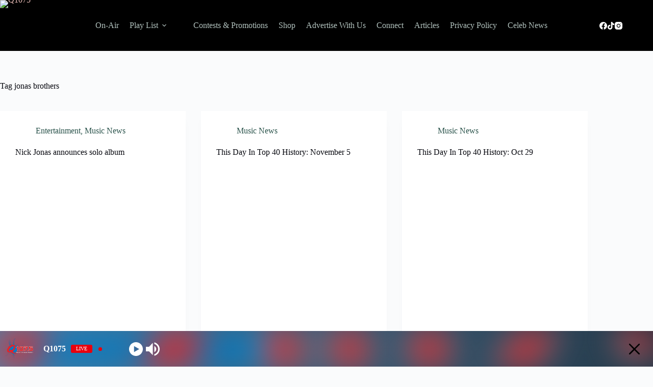

--- FILE ---
content_type: text/html; charset=UTF-8
request_url: https://q1075.com/tag/jonas-brothers/
body_size: 19474
content:
<!doctype html>
<html lang="en-US">
<head>
	
	<meta charset="UTF-8">
	<meta name="viewport" content="width=device-width, initial-scale=1, maximum-scale=5, viewport-fit=cover">
	<link rel="profile" href="https://gmpg.org/xfn/11">

	<meta name='robots' content='index, follow, max-image-preview:large, max-snippet:-1, max-video-preview:-1' />
<meta property="og:title" content="Q1075"/>
<meta property="og:description" content="Q1075"/>
<meta property="og:image" content="http://q1075.com/wp-content/uploads/2025/12/Nick-Jonas.jpg"/>
<meta property="og:image:width" content="1000" />
<meta property="og:image:height" content="668" />
<meta property="og:type" content="article"/>
<meta property="og:article:published_time" content="2025-12-01 12:44:03"/>
<meta property="og:article:modified_time" content="2025-12-01 12:44:03"/>
<meta property="og:article:tag" content="2026 Albums"/>
<meta property="og:article:tag" content="jonas brothers"/>
<meta property="og:article:tag" content="Music Releases"/>
<meta property="og:article:tag" content="New Album"/>
<meta property="og:article:tag" content="Nick Jonas"/>
<meta property="og:article:tag" content="Pop Music"/>
<meta property="og:article:tag" content="Spaceman"/>
<meta property="og:article:tag" content="Sunday Best"/>
<meta name="twitter:card" content="summary">
<meta name="twitter:title" content="Q1075"/>
<meta name="twitter:description" content="Q1075"/>
<meta name="twitter:image" content="http://q1075.com/wp-content/uploads/2025/12/Nick-Jonas.jpg"/>

	<!-- This site is optimized with the Yoast SEO plugin v26.8 - https://yoast.com/product/yoast-seo-wordpress/ -->
	<title>jonas brothers Archives - Q1075</title>
	<link rel="canonical" href="https://q1075.com/tag/jonas-brothers/" />
	<meta property="og:url" content="https://q1075.com/tag/jonas-brothers/" />
	<meta property="og:site_name" content="Q1075" />
	<script type="application/ld+json" class="yoast-schema-graph">{"@context":"https://schema.org","@graph":[{"@type":"CollectionPage","@id":"https://q1075.com/tag/jonas-brothers/","url":"https://q1075.com/tag/jonas-brothers/","name":"jonas brothers Archives - Q1075","isPartOf":{"@id":"http://q1075.com/#website"},"primaryImageOfPage":{"@id":"https://q1075.com/tag/jonas-brothers/#primaryimage"},"image":{"@id":"https://q1075.com/tag/jonas-brothers/#primaryimage"},"thumbnailUrl":"http://q1075.com/wp-content/uploads/2025/12/Nick-Jonas.jpg","breadcrumb":{"@id":"https://q1075.com/tag/jonas-brothers/#breadcrumb"},"inLanguage":"en-US"},{"@type":"ImageObject","inLanguage":"en-US","@id":"https://q1075.com/tag/jonas-brothers/#primaryimage","url":"http://q1075.com/wp-content/uploads/2025/12/Nick-Jonas.jpg","contentUrl":"http://q1075.com/wp-content/uploads/2025/12/Nick-Jonas.jpg","width":1000,"height":668},{"@type":"BreadcrumbList","@id":"https://q1075.com/tag/jonas-brothers/#breadcrumb","itemListElement":[{"@type":"ListItem","position":1,"name":"Home","item":"https://q1075.com/"},{"@type":"ListItem","position":2,"name":"jonas brothers"}]},{"@type":"WebSite","@id":"http://q1075.com/#website","url":"http://q1075.com/","name":"Q1075","description":"Q1075","publisher":{"@id":"http://q1075.com/#organization"},"potentialAction":[{"@type":"SearchAction","target":{"@type":"EntryPoint","urlTemplate":"http://q1075.com/?s={search_term_string}"},"query-input":{"@type":"PropertyValueSpecification","valueRequired":true,"valueName":"search_term_string"}}],"inLanguage":"en-US"},{"@type":"Organization","@id":"http://q1075.com/#organization","name":"Q1075","url":"http://q1075.com/","logo":{"@type":"ImageObject","inLanguage":"en-US","@id":"http://q1075.com/#/schema/logo/image/","url":"http://q1075.com/wp-content/uploads/2023/04/Q1075-Memphis-Top-40.png","contentUrl":"http://q1075.com/wp-content/uploads/2023/04/Q1075-Memphis-Top-40.png","width":840,"height":614,"caption":"Q1075"},"image":{"@id":"http://q1075.com/#/schema/logo/image/"}}]}</script>
	<!-- / Yoast SEO plugin. -->


<link rel='dns-prefetch' href='//cdn.canvasjs.com' />
<link rel='dns-prefetch' href='//www.googletagmanager.com' />
<link rel='dns-prefetch' href='//fonts.googleapis.com' />
<link rel="alternate" type="application/rss+xml" title="Q1075 &raquo; Feed" href="https://q1075.com/feed/" />
<link rel="alternate" type="application/rss+xml" title="Q1075 &raquo; jonas brothers Tag Feed" href="https://q1075.com/tag/jonas-brothers/feed/" />
<style id='wp-img-auto-sizes-contain-inline-css'>
img:is([sizes=auto i],[sizes^="auto," i]){contain-intrinsic-size:3000px 1500px}
/*# sourceURL=wp-img-auto-sizes-contain-inline-css */
</style>
<link rel='stylesheet' id='blocksy-dynamic-global-css' href="https://q1075.com/wp-content/uploads/blocksy/css/global.css?ver=44513" media='all' />
<link rel='stylesheet' id='wpra-lightbox-css' href="https://q1075.com/wp-content/plugins/wp-rss-aggregator/core/css/jquery-colorbox.css?ver=1.4.33" media='all' />
<link rel='stylesheet' id='embedpress-css-css' href="https://q1075.com/wp-content/plugins/embedpress/assets/css/embedpress.css?ver=1767634522" media='all' />
<link rel='stylesheet' id='embedpress-blocks-style-css' href="https://q1075.com/wp-content/plugins/embedpress/assets/css/blocks.build.css?ver=1767634522" media='all' />
<link rel='stylesheet' id='embedpress-lazy-load-css-css' href="https://q1075.com/wp-content/plugins/embedpress/assets/css/lazy-load.css?ver=1767634522" media='all' />
<link rel='stylesheet' id='wpra-displays-css' href="https://q1075.com/wp-content/plugins/wp-rss-aggregator/core/css/displays.css?ver=5.0.11" media='all' />
<style id='global-styles-inline-css'>
:root{--wp--preset--aspect-ratio--square: 1;--wp--preset--aspect-ratio--4-3: 4/3;--wp--preset--aspect-ratio--3-4: 3/4;--wp--preset--aspect-ratio--3-2: 3/2;--wp--preset--aspect-ratio--2-3: 2/3;--wp--preset--aspect-ratio--16-9: 16/9;--wp--preset--aspect-ratio--9-16: 9/16;--wp--preset--color--black: #000000;--wp--preset--color--cyan-bluish-gray: #abb8c3;--wp--preset--color--white: #ffffff;--wp--preset--color--pale-pink: #f78da7;--wp--preset--color--vivid-red: #cf2e2e;--wp--preset--color--luminous-vivid-orange: #ff6900;--wp--preset--color--luminous-vivid-amber: #fcb900;--wp--preset--color--light-green-cyan: #7bdcb5;--wp--preset--color--vivid-green-cyan: #00d084;--wp--preset--color--pale-cyan-blue: #8ed1fc;--wp--preset--color--vivid-cyan-blue: #0693e3;--wp--preset--color--vivid-purple: #9b51e0;--wp--preset--color--palette-color-1: var(--theme-palette-color-1, #E9BCB7);--wp--preset--color--palette-color-2: var(--theme-palette-color-2, #94A187);--wp--preset--color--palette-color-3: var(--theme-palette-color-3, #29524A);--wp--preset--color--palette-color-4: var(--theme-palette-color-4, #06070E);--wp--preset--color--palette-color-5: var(--theme-palette-color-5, #C5AFA0);--wp--preset--color--palette-color-6: var(--theme-palette-color-6, #f2f5f7);--wp--preset--color--palette-color-7: var(--theme-palette-color-7, #FAFBFC);--wp--preset--color--palette-color-8: var(--theme-palette-color-8, #ffffff);--wp--preset--gradient--vivid-cyan-blue-to-vivid-purple: linear-gradient(135deg,rgb(6,147,227) 0%,rgb(155,81,224) 100%);--wp--preset--gradient--light-green-cyan-to-vivid-green-cyan: linear-gradient(135deg,rgb(122,220,180) 0%,rgb(0,208,130) 100%);--wp--preset--gradient--luminous-vivid-amber-to-luminous-vivid-orange: linear-gradient(135deg,rgb(252,185,0) 0%,rgb(255,105,0) 100%);--wp--preset--gradient--luminous-vivid-orange-to-vivid-red: linear-gradient(135deg,rgb(255,105,0) 0%,rgb(207,46,46) 100%);--wp--preset--gradient--very-light-gray-to-cyan-bluish-gray: linear-gradient(135deg,rgb(238,238,238) 0%,rgb(169,184,195) 100%);--wp--preset--gradient--cool-to-warm-spectrum: linear-gradient(135deg,rgb(74,234,220) 0%,rgb(151,120,209) 20%,rgb(207,42,186) 40%,rgb(238,44,130) 60%,rgb(251,105,98) 80%,rgb(254,248,76) 100%);--wp--preset--gradient--blush-light-purple: linear-gradient(135deg,rgb(255,206,236) 0%,rgb(152,150,240) 100%);--wp--preset--gradient--blush-bordeaux: linear-gradient(135deg,rgb(254,205,165) 0%,rgb(254,45,45) 50%,rgb(107,0,62) 100%);--wp--preset--gradient--luminous-dusk: linear-gradient(135deg,rgb(255,203,112) 0%,rgb(199,81,192) 50%,rgb(65,88,208) 100%);--wp--preset--gradient--pale-ocean: linear-gradient(135deg,rgb(255,245,203) 0%,rgb(182,227,212) 50%,rgb(51,167,181) 100%);--wp--preset--gradient--electric-grass: linear-gradient(135deg,rgb(202,248,128) 0%,rgb(113,206,126) 100%);--wp--preset--gradient--midnight: linear-gradient(135deg,rgb(2,3,129) 0%,rgb(40,116,252) 100%);--wp--preset--gradient--juicy-peach: linear-gradient(to right, #ffecd2 0%, #fcb69f 100%);--wp--preset--gradient--young-passion: linear-gradient(to right, #ff8177 0%, #ff867a 0%, #ff8c7f 21%, #f99185 52%, #cf556c 78%, #b12a5b 100%);--wp--preset--gradient--true-sunset: linear-gradient(to right, #fa709a 0%, #fee140 100%);--wp--preset--gradient--morpheus-den: linear-gradient(to top, #30cfd0 0%, #330867 100%);--wp--preset--gradient--plum-plate: linear-gradient(135deg, #667eea 0%, #764ba2 100%);--wp--preset--gradient--aqua-splash: linear-gradient(15deg, #13547a 0%, #80d0c7 100%);--wp--preset--gradient--love-kiss: linear-gradient(to top, #ff0844 0%, #ffb199 100%);--wp--preset--gradient--new-retrowave: linear-gradient(to top, #3b41c5 0%, #a981bb 49%, #ffc8a9 100%);--wp--preset--gradient--plum-bath: linear-gradient(to top, #cc208e 0%, #6713d2 100%);--wp--preset--gradient--high-flight: linear-gradient(to right, #0acffe 0%, #495aff 100%);--wp--preset--gradient--teen-party: linear-gradient(-225deg, #FF057C 0%, #8D0B93 50%, #321575 100%);--wp--preset--gradient--fabled-sunset: linear-gradient(-225deg, #231557 0%, #44107A 29%, #FF1361 67%, #FFF800 100%);--wp--preset--gradient--arielle-smile: radial-gradient(circle 248px at center, #16d9e3 0%, #30c7ec 47%, #46aef7 100%);--wp--preset--gradient--itmeo-branding: linear-gradient(180deg, #2af598 0%, #009efd 100%);--wp--preset--gradient--deep-blue: linear-gradient(to right, #6a11cb 0%, #2575fc 100%);--wp--preset--gradient--strong-bliss: linear-gradient(to right, #f78ca0 0%, #f9748f 19%, #fd868c 60%, #fe9a8b 100%);--wp--preset--gradient--sweet-period: linear-gradient(to top, #3f51b1 0%, #5a55ae 13%, #7b5fac 25%, #8f6aae 38%, #a86aa4 50%, #cc6b8e 62%, #f18271 75%, #f3a469 87%, #f7c978 100%);--wp--preset--gradient--purple-division: linear-gradient(to top, #7028e4 0%, #e5b2ca 100%);--wp--preset--gradient--cold-evening: linear-gradient(to top, #0c3483 0%, #a2b6df 100%, #6b8cce 100%, #a2b6df 100%);--wp--preset--gradient--mountain-rock: linear-gradient(to right, #868f96 0%, #596164 100%);--wp--preset--gradient--desert-hump: linear-gradient(to top, #c79081 0%, #dfa579 100%);--wp--preset--gradient--ethernal-constance: linear-gradient(to top, #09203f 0%, #537895 100%);--wp--preset--gradient--happy-memories: linear-gradient(-60deg, #ff5858 0%, #f09819 100%);--wp--preset--gradient--grown-early: linear-gradient(to top, #0ba360 0%, #3cba92 100%);--wp--preset--gradient--morning-salad: linear-gradient(-225deg, #B7F8DB 0%, #50A7C2 100%);--wp--preset--gradient--night-call: linear-gradient(-225deg, #AC32E4 0%, #7918F2 48%, #4801FF 100%);--wp--preset--gradient--mind-crawl: linear-gradient(-225deg, #473B7B 0%, #3584A7 51%, #30D2BE 100%);--wp--preset--gradient--angel-care: linear-gradient(-225deg, #FFE29F 0%, #FFA99F 48%, #FF719A 100%);--wp--preset--gradient--juicy-cake: linear-gradient(to top, #e14fad 0%, #f9d423 100%);--wp--preset--gradient--rich-metal: linear-gradient(to right, #d7d2cc 0%, #304352 100%);--wp--preset--gradient--mole-hall: linear-gradient(-20deg, #616161 0%, #9bc5c3 100%);--wp--preset--gradient--cloudy-knoxville: linear-gradient(120deg, #fdfbfb 0%, #ebedee 100%);--wp--preset--gradient--soft-grass: linear-gradient(to top, #c1dfc4 0%, #deecdd 100%);--wp--preset--gradient--saint-petersburg: linear-gradient(135deg, #f5f7fa 0%, #c3cfe2 100%);--wp--preset--gradient--everlasting-sky: linear-gradient(135deg, #fdfcfb 0%, #e2d1c3 100%);--wp--preset--gradient--kind-steel: linear-gradient(-20deg, #e9defa 0%, #fbfcdb 100%);--wp--preset--gradient--over-sun: linear-gradient(60deg, #abecd6 0%, #fbed96 100%);--wp--preset--gradient--premium-white: linear-gradient(to top, #d5d4d0 0%, #d5d4d0 1%, #eeeeec 31%, #efeeec 75%, #e9e9e7 100%);--wp--preset--gradient--clean-mirror: linear-gradient(45deg, #93a5cf 0%, #e4efe9 100%);--wp--preset--gradient--wild-apple: linear-gradient(to top, #d299c2 0%, #fef9d7 100%);--wp--preset--gradient--snow-again: linear-gradient(to top, #e6e9f0 0%, #eef1f5 100%);--wp--preset--gradient--confident-cloud: linear-gradient(to top, #dad4ec 0%, #dad4ec 1%, #f3e7e9 100%);--wp--preset--gradient--glass-water: linear-gradient(to top, #dfe9f3 0%, white 100%);--wp--preset--gradient--perfect-white: linear-gradient(-225deg, #E3FDF5 0%, #FFE6FA 100%);--wp--preset--font-size--small: 13px;--wp--preset--font-size--medium: 20px;--wp--preset--font-size--large: clamp(22px, 1.375rem + ((1vw - 3.2px) * 0.625), 30px);--wp--preset--font-size--x-large: clamp(30px, 1.875rem + ((1vw - 3.2px) * 1.563), 50px);--wp--preset--font-size--xx-large: clamp(45px, 2.813rem + ((1vw - 3.2px) * 2.734), 80px);--wp--preset--spacing--20: 0.44rem;--wp--preset--spacing--30: 0.67rem;--wp--preset--spacing--40: 1rem;--wp--preset--spacing--50: 1.5rem;--wp--preset--spacing--60: 2.25rem;--wp--preset--spacing--70: 3.38rem;--wp--preset--spacing--80: 5.06rem;--wp--preset--shadow--natural: 6px 6px 9px rgba(0, 0, 0, 0.2);--wp--preset--shadow--deep: 12px 12px 50px rgba(0, 0, 0, 0.4);--wp--preset--shadow--sharp: 6px 6px 0px rgba(0, 0, 0, 0.2);--wp--preset--shadow--outlined: 6px 6px 0px -3px rgb(255, 255, 255), 6px 6px rgb(0, 0, 0);--wp--preset--shadow--crisp: 6px 6px 0px rgb(0, 0, 0);}:root { --wp--style--global--content-size: var(--theme-block-max-width);--wp--style--global--wide-size: var(--theme-block-wide-max-width); }:where(body) { margin: 0; }.wp-site-blocks > .alignleft { float: left; margin-right: 2em; }.wp-site-blocks > .alignright { float: right; margin-left: 2em; }.wp-site-blocks > .aligncenter { justify-content: center; margin-left: auto; margin-right: auto; }:where(.wp-site-blocks) > * { margin-block-start: var(--theme-content-spacing); margin-block-end: 0; }:where(.wp-site-blocks) > :first-child { margin-block-start: 0; }:where(.wp-site-blocks) > :last-child { margin-block-end: 0; }:root { --wp--style--block-gap: var(--theme-content-spacing); }:root :where(.is-layout-flow) > :first-child{margin-block-start: 0;}:root :where(.is-layout-flow) > :last-child{margin-block-end: 0;}:root :where(.is-layout-flow) > *{margin-block-start: var(--theme-content-spacing);margin-block-end: 0;}:root :where(.is-layout-constrained) > :first-child{margin-block-start: 0;}:root :where(.is-layout-constrained) > :last-child{margin-block-end: 0;}:root :where(.is-layout-constrained) > *{margin-block-start: var(--theme-content-spacing);margin-block-end: 0;}:root :where(.is-layout-flex){gap: var(--theme-content-spacing);}:root :where(.is-layout-grid){gap: var(--theme-content-spacing);}.is-layout-flow > .alignleft{float: left;margin-inline-start: 0;margin-inline-end: 2em;}.is-layout-flow > .alignright{float: right;margin-inline-start: 2em;margin-inline-end: 0;}.is-layout-flow > .aligncenter{margin-left: auto !important;margin-right: auto !important;}.is-layout-constrained > .alignleft{float: left;margin-inline-start: 0;margin-inline-end: 2em;}.is-layout-constrained > .alignright{float: right;margin-inline-start: 2em;margin-inline-end: 0;}.is-layout-constrained > .aligncenter{margin-left: auto !important;margin-right: auto !important;}.is-layout-constrained > :where(:not(.alignleft):not(.alignright):not(.alignfull)){max-width: var(--wp--style--global--content-size);margin-left: auto !important;margin-right: auto !important;}.is-layout-constrained > .alignwide{max-width: var(--wp--style--global--wide-size);}body .is-layout-flex{display: flex;}.is-layout-flex{flex-wrap: wrap;align-items: center;}.is-layout-flex > :is(*, div){margin: 0;}body .is-layout-grid{display: grid;}.is-layout-grid > :is(*, div){margin: 0;}body{padding-top: 0px;padding-right: 0px;padding-bottom: 0px;padding-left: 0px;}:root :where(.wp-element-button, .wp-block-button__link){font-style: inherit;font-weight: inherit;letter-spacing: inherit;text-transform: inherit;}.has-black-color{color: var(--wp--preset--color--black) !important;}.has-cyan-bluish-gray-color{color: var(--wp--preset--color--cyan-bluish-gray) !important;}.has-white-color{color: var(--wp--preset--color--white) !important;}.has-pale-pink-color{color: var(--wp--preset--color--pale-pink) !important;}.has-vivid-red-color{color: var(--wp--preset--color--vivid-red) !important;}.has-luminous-vivid-orange-color{color: var(--wp--preset--color--luminous-vivid-orange) !important;}.has-luminous-vivid-amber-color{color: var(--wp--preset--color--luminous-vivid-amber) !important;}.has-light-green-cyan-color{color: var(--wp--preset--color--light-green-cyan) !important;}.has-vivid-green-cyan-color{color: var(--wp--preset--color--vivid-green-cyan) !important;}.has-pale-cyan-blue-color{color: var(--wp--preset--color--pale-cyan-blue) !important;}.has-vivid-cyan-blue-color{color: var(--wp--preset--color--vivid-cyan-blue) !important;}.has-vivid-purple-color{color: var(--wp--preset--color--vivid-purple) !important;}.has-palette-color-1-color{color: var(--wp--preset--color--palette-color-1) !important;}.has-palette-color-2-color{color: var(--wp--preset--color--palette-color-2) !important;}.has-palette-color-3-color{color: var(--wp--preset--color--palette-color-3) !important;}.has-palette-color-4-color{color: var(--wp--preset--color--palette-color-4) !important;}.has-palette-color-5-color{color: var(--wp--preset--color--palette-color-5) !important;}.has-palette-color-6-color{color: var(--wp--preset--color--palette-color-6) !important;}.has-palette-color-7-color{color: var(--wp--preset--color--palette-color-7) !important;}.has-palette-color-8-color{color: var(--wp--preset--color--palette-color-8) !important;}.has-black-background-color{background-color: var(--wp--preset--color--black) !important;}.has-cyan-bluish-gray-background-color{background-color: var(--wp--preset--color--cyan-bluish-gray) !important;}.has-white-background-color{background-color: var(--wp--preset--color--white) !important;}.has-pale-pink-background-color{background-color: var(--wp--preset--color--pale-pink) !important;}.has-vivid-red-background-color{background-color: var(--wp--preset--color--vivid-red) !important;}.has-luminous-vivid-orange-background-color{background-color: var(--wp--preset--color--luminous-vivid-orange) !important;}.has-luminous-vivid-amber-background-color{background-color: var(--wp--preset--color--luminous-vivid-amber) !important;}.has-light-green-cyan-background-color{background-color: var(--wp--preset--color--light-green-cyan) !important;}.has-vivid-green-cyan-background-color{background-color: var(--wp--preset--color--vivid-green-cyan) !important;}.has-pale-cyan-blue-background-color{background-color: var(--wp--preset--color--pale-cyan-blue) !important;}.has-vivid-cyan-blue-background-color{background-color: var(--wp--preset--color--vivid-cyan-blue) !important;}.has-vivid-purple-background-color{background-color: var(--wp--preset--color--vivid-purple) !important;}.has-palette-color-1-background-color{background-color: var(--wp--preset--color--palette-color-1) !important;}.has-palette-color-2-background-color{background-color: var(--wp--preset--color--palette-color-2) !important;}.has-palette-color-3-background-color{background-color: var(--wp--preset--color--palette-color-3) !important;}.has-palette-color-4-background-color{background-color: var(--wp--preset--color--palette-color-4) !important;}.has-palette-color-5-background-color{background-color: var(--wp--preset--color--palette-color-5) !important;}.has-palette-color-6-background-color{background-color: var(--wp--preset--color--palette-color-6) !important;}.has-palette-color-7-background-color{background-color: var(--wp--preset--color--palette-color-7) !important;}.has-palette-color-8-background-color{background-color: var(--wp--preset--color--palette-color-8) !important;}.has-black-border-color{border-color: var(--wp--preset--color--black) !important;}.has-cyan-bluish-gray-border-color{border-color: var(--wp--preset--color--cyan-bluish-gray) !important;}.has-white-border-color{border-color: var(--wp--preset--color--white) !important;}.has-pale-pink-border-color{border-color: var(--wp--preset--color--pale-pink) !important;}.has-vivid-red-border-color{border-color: var(--wp--preset--color--vivid-red) !important;}.has-luminous-vivid-orange-border-color{border-color: var(--wp--preset--color--luminous-vivid-orange) !important;}.has-luminous-vivid-amber-border-color{border-color: var(--wp--preset--color--luminous-vivid-amber) !important;}.has-light-green-cyan-border-color{border-color: var(--wp--preset--color--light-green-cyan) !important;}.has-vivid-green-cyan-border-color{border-color: var(--wp--preset--color--vivid-green-cyan) !important;}.has-pale-cyan-blue-border-color{border-color: var(--wp--preset--color--pale-cyan-blue) !important;}.has-vivid-cyan-blue-border-color{border-color: var(--wp--preset--color--vivid-cyan-blue) !important;}.has-vivid-purple-border-color{border-color: var(--wp--preset--color--vivid-purple) !important;}.has-palette-color-1-border-color{border-color: var(--wp--preset--color--palette-color-1) !important;}.has-palette-color-2-border-color{border-color: var(--wp--preset--color--palette-color-2) !important;}.has-palette-color-3-border-color{border-color: var(--wp--preset--color--palette-color-3) !important;}.has-palette-color-4-border-color{border-color: var(--wp--preset--color--palette-color-4) !important;}.has-palette-color-5-border-color{border-color: var(--wp--preset--color--palette-color-5) !important;}.has-palette-color-6-border-color{border-color: var(--wp--preset--color--palette-color-6) !important;}.has-palette-color-7-border-color{border-color: var(--wp--preset--color--palette-color-7) !important;}.has-palette-color-8-border-color{border-color: var(--wp--preset--color--palette-color-8) !important;}.has-vivid-cyan-blue-to-vivid-purple-gradient-background{background: var(--wp--preset--gradient--vivid-cyan-blue-to-vivid-purple) !important;}.has-light-green-cyan-to-vivid-green-cyan-gradient-background{background: var(--wp--preset--gradient--light-green-cyan-to-vivid-green-cyan) !important;}.has-luminous-vivid-amber-to-luminous-vivid-orange-gradient-background{background: var(--wp--preset--gradient--luminous-vivid-amber-to-luminous-vivid-orange) !important;}.has-luminous-vivid-orange-to-vivid-red-gradient-background{background: var(--wp--preset--gradient--luminous-vivid-orange-to-vivid-red) !important;}.has-very-light-gray-to-cyan-bluish-gray-gradient-background{background: var(--wp--preset--gradient--very-light-gray-to-cyan-bluish-gray) !important;}.has-cool-to-warm-spectrum-gradient-background{background: var(--wp--preset--gradient--cool-to-warm-spectrum) !important;}.has-blush-light-purple-gradient-background{background: var(--wp--preset--gradient--blush-light-purple) !important;}.has-blush-bordeaux-gradient-background{background: var(--wp--preset--gradient--blush-bordeaux) !important;}.has-luminous-dusk-gradient-background{background: var(--wp--preset--gradient--luminous-dusk) !important;}.has-pale-ocean-gradient-background{background: var(--wp--preset--gradient--pale-ocean) !important;}.has-electric-grass-gradient-background{background: var(--wp--preset--gradient--electric-grass) !important;}.has-midnight-gradient-background{background: var(--wp--preset--gradient--midnight) !important;}.has-juicy-peach-gradient-background{background: var(--wp--preset--gradient--juicy-peach) !important;}.has-young-passion-gradient-background{background: var(--wp--preset--gradient--young-passion) !important;}.has-true-sunset-gradient-background{background: var(--wp--preset--gradient--true-sunset) !important;}.has-morpheus-den-gradient-background{background: var(--wp--preset--gradient--morpheus-den) !important;}.has-plum-plate-gradient-background{background: var(--wp--preset--gradient--plum-plate) !important;}.has-aqua-splash-gradient-background{background: var(--wp--preset--gradient--aqua-splash) !important;}.has-love-kiss-gradient-background{background: var(--wp--preset--gradient--love-kiss) !important;}.has-new-retrowave-gradient-background{background: var(--wp--preset--gradient--new-retrowave) !important;}.has-plum-bath-gradient-background{background: var(--wp--preset--gradient--plum-bath) !important;}.has-high-flight-gradient-background{background: var(--wp--preset--gradient--high-flight) !important;}.has-teen-party-gradient-background{background: var(--wp--preset--gradient--teen-party) !important;}.has-fabled-sunset-gradient-background{background: var(--wp--preset--gradient--fabled-sunset) !important;}.has-arielle-smile-gradient-background{background: var(--wp--preset--gradient--arielle-smile) !important;}.has-itmeo-branding-gradient-background{background: var(--wp--preset--gradient--itmeo-branding) !important;}.has-deep-blue-gradient-background{background: var(--wp--preset--gradient--deep-blue) !important;}.has-strong-bliss-gradient-background{background: var(--wp--preset--gradient--strong-bliss) !important;}.has-sweet-period-gradient-background{background: var(--wp--preset--gradient--sweet-period) !important;}.has-purple-division-gradient-background{background: var(--wp--preset--gradient--purple-division) !important;}.has-cold-evening-gradient-background{background: var(--wp--preset--gradient--cold-evening) !important;}.has-mountain-rock-gradient-background{background: var(--wp--preset--gradient--mountain-rock) !important;}.has-desert-hump-gradient-background{background: var(--wp--preset--gradient--desert-hump) !important;}.has-ethernal-constance-gradient-background{background: var(--wp--preset--gradient--ethernal-constance) !important;}.has-happy-memories-gradient-background{background: var(--wp--preset--gradient--happy-memories) !important;}.has-grown-early-gradient-background{background: var(--wp--preset--gradient--grown-early) !important;}.has-morning-salad-gradient-background{background: var(--wp--preset--gradient--morning-salad) !important;}.has-night-call-gradient-background{background: var(--wp--preset--gradient--night-call) !important;}.has-mind-crawl-gradient-background{background: var(--wp--preset--gradient--mind-crawl) !important;}.has-angel-care-gradient-background{background: var(--wp--preset--gradient--angel-care) !important;}.has-juicy-cake-gradient-background{background: var(--wp--preset--gradient--juicy-cake) !important;}.has-rich-metal-gradient-background{background: var(--wp--preset--gradient--rich-metal) !important;}.has-mole-hall-gradient-background{background: var(--wp--preset--gradient--mole-hall) !important;}.has-cloudy-knoxville-gradient-background{background: var(--wp--preset--gradient--cloudy-knoxville) !important;}.has-soft-grass-gradient-background{background: var(--wp--preset--gradient--soft-grass) !important;}.has-saint-petersburg-gradient-background{background: var(--wp--preset--gradient--saint-petersburg) !important;}.has-everlasting-sky-gradient-background{background: var(--wp--preset--gradient--everlasting-sky) !important;}.has-kind-steel-gradient-background{background: var(--wp--preset--gradient--kind-steel) !important;}.has-over-sun-gradient-background{background: var(--wp--preset--gradient--over-sun) !important;}.has-premium-white-gradient-background{background: var(--wp--preset--gradient--premium-white) !important;}.has-clean-mirror-gradient-background{background: var(--wp--preset--gradient--clean-mirror) !important;}.has-wild-apple-gradient-background{background: var(--wp--preset--gradient--wild-apple) !important;}.has-snow-again-gradient-background{background: var(--wp--preset--gradient--snow-again) !important;}.has-confident-cloud-gradient-background{background: var(--wp--preset--gradient--confident-cloud) !important;}.has-glass-water-gradient-background{background: var(--wp--preset--gradient--glass-water) !important;}.has-perfect-white-gradient-background{background: var(--wp--preset--gradient--perfect-white) !important;}.has-small-font-size{font-size: var(--wp--preset--font-size--small) !important;}.has-medium-font-size{font-size: var(--wp--preset--font-size--medium) !important;}.has-large-font-size{font-size: var(--wp--preset--font-size--large) !important;}.has-x-large-font-size{font-size: var(--wp--preset--font-size--x-large) !important;}.has-xx-large-font-size{font-size: var(--wp--preset--font-size--xx-large) !important;}
:root :where(.wp-block-pullquote){font-size: clamp(0.984em, 0.984rem + ((1vw - 0.2em) * 0.645), 1.5em);line-height: 1.6;}
/*# sourceURL=global-styles-inline-css */
</style>
<link rel='stylesheet' id='contact-form-7-css' href="https://q1075.com/wp-content/plugins/contact-form-7/includes/css/styles.css?ver=6.1.4" media='all' />
<link rel='stylesheet' id='t2gicons_frontend_Style-css' href="https://q1075.com/wp-content/plugins/icons2go/inc/../assets/css/t2gicons-frontend.css?ver=6.9" media='all' />
<link rel='stylesheet' id='t2gicons-business-css' href="https://q1075.com/wp-content/plugins/icons2go/inc/../iconpacks/t2gicons-business/styles.css?ver=6.9" media='all' />
<link rel='stylesheet' id='joan-style-css' href="https://q1075.com/wp-content/plugins/joan/assets/css/joan.css?ver=6.1.2" media='all' />
<link rel='stylesheet' id='dashicons-css' href="https://q1075.com/wp-includes/css/dashicons.min.css?ver=6.9" media='all' />
<link rel='stylesheet' id='admin-bar-css' href="https://q1075.com/wp-includes/css/admin-bar.min.css?ver=6.9" media='all' />
<style id='admin-bar-inline-css'>

    .canvasjs-chart-credit{
        display: none !important;
    }
    #vtrtsProChart canvas {
    border-radius: 6px;
}

.vtrts-pro-adminbar-weekly-title {
    font-weight: bold;
    font-size: 14px;
    color: #fff;
    margin-bottom: 6px;
}

        #wpadminbar #wp-admin-bar-vtrts_pro_top_button .ab-icon:before {
            content: "\f185";
            color: #1DAE22;
            top: 3px;
        }
    #wp-admin-bar-vtrts_pro_top_button .ab-item {
        min-width: 180px;
    }
    .vtrts-pro-adminbar-dropdown {
        min-width: 340px;
        padding: 18px 18px 12px 18px;
        background: #23282d;
        color: #fff;
        border-radius: 8px;
        box-shadow: 0 4px 24px rgba(0,0,0,0.15);
        margin-top: 10px;
    }
    .vtrts-pro-adminbar-grid {
        display: grid;
        grid-template-columns: 1fr 1fr;
        gap: 18px 18px; /* row-gap column-gap */
        margin-bottom: 18px;
    }
    .vtrts-pro-adminbar-card {
        background: #2c3338;
        border-radius: 8px;
        padding: 18px 18px 12px 18px;
        box-shadow: 0 2px 8px rgba(0,0,0,0.07);
        display: flex;
        flex-direction: column;
        align-items: flex-start;
    }
    /* Extra margin for the right column */
    .vtrts-pro-adminbar-card:nth-child(2),
    .vtrts-pro-adminbar-card:nth-child(4) {
        margin-left: 10px !important;
        padding-left: 10px !important;
        margin-right: 10px !important;
        padding-right : 10px !important;
        margin-top: 10px !important;
    }
    .vtrts-pro-adminbar-card:nth-child(1),
    .vtrts-pro-adminbar-card:nth-child(3) {
        margin-left: 10px !important;
        padding-left: 10px !important;
        margin-top: 10px !important;
    }
    /* Extra margin for the bottom row */
    .vtrts-pro-adminbar-card:nth-child(3),
    .vtrts-pro-adminbar-card:nth-child(4) {
        margin-top: 6px !important;
        padding-top: 6px !important;
        margin-top: 10px !important;
    }
    .vtrts-pro-adminbar-card-title {
        font-size: 14px;
        font-weight: 800;
        margin-bottom: 6px;
        color: #fff;
    }
    .vtrts-pro-adminbar-card-value {
        font-size: 22px;
        font-weight: bold;
        color: #1DAE22;
        margin-bottom: 4px;
    }
    .vtrts-pro-adminbar-card-sub {
        font-size: 12px;
        color: #aaa;
    }
    .vtrts-pro-adminbar-btn-wrap {
        text-align: center;
        margin-top: 8px;
    }

    #wp-admin-bar-vtrts_pro_top_button .ab-item{
    min-width: 80px !important;
        padding: 0px !important;
    .vtrts-pro-adminbar-btn {
        display: inline-block;
        background: #1DAE22;
        color: #fff !important;
        font-weight: bold;
        padding: 8px 28px;
        border-radius: 6px;
        text-decoration: none;
        font-size: 15px;
        transition: background 0.2s;
        margin-top: 8px;
    }
    .vtrts-pro-adminbar-btn:hover {
        background: #15991b;
        color: #fff !important;
    }

    .vtrts-pro-adminbar-dropdown-wrap { min-width: 0; padding: 0; }
    #wpadminbar #wp-admin-bar-vtrts_pro_top_button .vtrts-pro-adminbar-dropdown { display: none; position: absolute; left: 0; top: 100%; z-index: 99999; }
    #wpadminbar #wp-admin-bar-vtrts_pro_top_button:hover .vtrts-pro-adminbar-dropdown { display: block; }
    
        .ab-empty-item #wp-admin-bar-vtrts_pro_top_button-default .ab-empty-item{
    height:0px !important;
    padding :0px !important;
     }
            #wpadminbar .quicklinks .ab-empty-item{
        padding:0px !important;
    }
    .vtrts-pro-adminbar-dropdown {
    min-width: 340px;
    padding: 18px 18px 12px 18px;
    background: #23282d;
    color: #fff;
    border-radius: 12px; /* more rounded */
    box-shadow: 0 8px 32px rgba(0,0,0,0.25); /* deeper shadow */
    margin-top: 10px;
}

.vtrts-pro-adminbar-btn-wrap {
    text-align: center;
    margin-top: 18px; /* more space above */
}

.vtrts-pro-adminbar-btn {
    display: inline-block;
    background: #1DAE22;
    color: #fff !important;
    font-weight: bold;
    padding: 5px 22px;
    border-radius: 8px;
    text-decoration: none;
    font-size: 17px;
    transition: background 0.2s, box-shadow 0.2s;
    margin-top: 8px;
    box-shadow: 0 2px 8px rgba(29,174,34,0.15);
    text-align: center;
    line-height: 1.6;
    
}
.vtrts-pro-adminbar-btn:hover {
    background: #15991b;
    color: #fff !important;
    box-shadow: 0 4px 16px rgba(29,174,34,0.25);
}
    


/*# sourceURL=admin-bar-inline-css */
</style>
<link rel='stylesheet' id='blocksy-fonts-font-source-google-css' href='https://fonts.googleapis.com/css2?family=Play:wght@400;500;600;700&#038;display=swap' media='all' />
<link rel='stylesheet' id='ct-main-styles-css' href="https://q1075.com/wp-content/themes/blocksy/static/bundle/main.min.css?ver=2.1.25" media='all' />
<link rel='stylesheet' id='ct-page-title-styles-css' href="https://q1075.com/wp-content/themes/blocksy/static/bundle/page-title.min.css?ver=2.1.25" media='all' />
<link rel='stylesheet' id='ct-elementor-styles-css' href="https://q1075.com/wp-content/themes/blocksy/static/bundle/elementor-frontend.min.css?ver=2.1.25" media='all' />
<link rel='stylesheet' id='ct-cf-7-styles-css' href="https://q1075.com/wp-content/themes/blocksy/static/bundle/cf-7.min.css?ver=2.1.25" media='all' />
<script id="ahc_front_js-js-extra">
var ahc_ajax_front = {"ajax_url":"http://q1075.com/wp-admin/admin-ajax.php","page_id":"Tag: \u003Cspan\u003Ejonas brothers\u003C/span\u003E","page_title":"","post_type":""};
//# sourceURL=ahc_front_js-js-extra
</script>
<script src="https://q1075.com/wp-content/plugins/visitors-traffic-real-time-statistics-pro/js/front.js?ver=6.9" id="ahc_front_js-js"></script>
<script src="https://q1075.com/wp-includes/js/jquery/jquery.min.js?ver=3.7.1" id="jquery-core-js"></script>
<script src="https://q1075.com/wp-includes/js/jquery/jquery-migrate.min.js?ver=3.4.1" id="jquery-migrate-js"></script>
<script src="https://q1075.com/wp-content/plugins/wp-cloudflare-page-cache/assets/js/lazysizes.min.js?ver=5.3.2" id="spc-lazysizes-js"></script>

<!-- Google tag (gtag.js) snippet added by Site Kit -->
<!-- Google Analytics snippet added by Site Kit -->
<script src="https://www.googletagmanager.com/gtag/js?id=GT-NC8QMQCM" id="google_gtagjs-js" async></script>
<script id="google_gtagjs-js-after">
window.dataLayer = window.dataLayer || [];function gtag(){dataLayer.push(arguments);}
gtag("set","linker",{"domains":["q1075.com"]});
gtag("js", new Date());
gtag("set", "developer_id.dZTNiMT", true);
gtag("config", "GT-NC8QMQCM");
//# sourceURL=google_gtagjs-js-after
</script>
<link rel="https://api.w.org/" href="https://q1075.com/wp-json/" /><link rel="alternate" title="JSON" type="application/json" href="https://q1075.com/wp-json/wp/v2/tags/297" /><link rel="EditURI" type="application/rsd+xml" title="RSD" href="https://q1075.com/xmlrpc.php?rsd" />
<meta name="generator" content="WordPress 6.9" />
<meta name="generator" content="Site Kit by Google 1.170.0" /><style type='text/css' id='joan-custom-css'>
/* JOAN Custom CSS cleared */

</style>
<noscript><link rel='stylesheet' href='http://q1075.com/wp-content/themes/blocksy/static/bundle/no-scripts.min.css' type='text/css'></noscript>
<meta name="generator" content="Elementor 3.34.2; features: additional_custom_breakpoints; settings: css_print_method-external, google_font-enabled, font_display-swap">
      <meta name="onesignal" content="wordpress-plugin"/>
            <script>

      window.OneSignalDeferred = window.OneSignalDeferred || [];

      OneSignalDeferred.push(function(OneSignal) {
        var oneSignal_options = {};
        window._oneSignalInitOptions = oneSignal_options;

        oneSignal_options['serviceWorkerParam'] = { scope: '/wp-content/plugins/onesignal-free-web-push-notifications/sdk_files/push/onesignal/' };
oneSignal_options['serviceWorkerPath'] = 'OneSignalSDKWorker.js';

        OneSignal.Notifications.setDefaultUrl("http://q1075.com");

        oneSignal_options['wordpress'] = true;
oneSignal_options['appId'] = '3adafbff-2fae-47fc-946f-87be8a1b04a1';
oneSignal_options['allowLocalhostAsSecureOrigin'] = true;
oneSignal_options['welcomeNotification'] = { };
oneSignal_options['welcomeNotification']['title'] = "";
oneSignal_options['welcomeNotification']['message'] = "";
oneSignal_options['path'] = "https://q1075.com/wp-content/plugins/onesignal-free-web-push-notifications/sdk_files/";
oneSignal_options['safari_web_id'] = "web.onesignal.auto.017f9378-7499-4b97-8d47-e55f2bb151c0";
oneSignal_options['promptOptions'] = { };
oneSignal_options['notifyButton'] = { };
oneSignal_options['notifyButton']['enable'] = true;
oneSignal_options['notifyButton']['position'] = 'bottom-right';
oneSignal_options['notifyButton']['theme'] = 'default';
oneSignal_options['notifyButton']['size'] = 'medium';
oneSignal_options['notifyButton']['showCredit'] = true;
oneSignal_options['notifyButton']['text'] = {};
              OneSignal.init(window._oneSignalInitOptions);
              OneSignal.Slidedown.promptPush()      });

      function documentInitOneSignal() {
        var oneSignal_elements = document.getElementsByClassName("OneSignal-prompt");

        var oneSignalLinkClickHandler = function(event) { OneSignal.Notifications.requestPermission(); event.preventDefault(); };        for(var i = 0; i < oneSignal_elements.length; i++)
          oneSignal_elements[i].addEventListener('click', oneSignalLinkClickHandler, false);
      }

      if (document.readyState === 'complete') {
           documentInitOneSignal();
      }
      else {
           window.addEventListener("load", function(event){
               documentInitOneSignal();
          });
      }
    </script>
			<style>
				.e-con.e-parent:nth-of-type(n+4):not(.e-lazyloaded):not(.e-no-lazyload),
				.e-con.e-parent:nth-of-type(n+4):not(.e-lazyloaded):not(.e-no-lazyload) * {
					background-image: none !important;
				}
				@media screen and (max-height: 1024px) {
					.e-con.e-parent:nth-of-type(n+3):not(.e-lazyloaded):not(.e-no-lazyload),
					.e-con.e-parent:nth-of-type(n+3):not(.e-lazyloaded):not(.e-no-lazyload) * {
						background-image: none !important;
					}
				}
				@media screen and (max-height: 640px) {
					.e-con.e-parent:nth-of-type(n+2):not(.e-lazyloaded):not(.e-no-lazyload),
					.e-con.e-parent:nth-of-type(n+2):not(.e-lazyloaded):not(.e-no-lazyload) * {
						background-image: none !important;
					}
				}
			</style>
			
<!-- Google Tag Manager snippet added by Site Kit -->
<script>
			( function( w, d, s, l, i ) {
				w[l] = w[l] || [];
				w[l].push( {'gtm.start': new Date().getTime(), event: 'gtm.js'} );
				var f = d.getElementsByTagName( s )[0],
					j = d.createElement( s ), dl = l != 'dataLayer' ? '&l=' + l : '';
				j.async = true;
				j.src = 'https://www.googletagmanager.com/gtm.js?id=' + i + dl;
				f.parentNode.insertBefore( j, f );
			} )( window, document, 'script', 'dataLayer', 'GTM-WZLTCX9D' );
			
</script>

<!-- End Google Tag Manager snippet added by Site Kit -->
<link rel="icon" href="https://q1075.com/wp-content/uploads/2023/04/cropped-Q1075-Memphis-Top-40-32x32.png" sizes="32x32" />
<link rel="icon" href="https://q1075.com/wp-content/uploads/2023/04/cropped-Q1075-Memphis-Top-40-192x192.png" sizes="192x192" />
<link rel="apple-touch-icon" href="https://q1075.com/wp-content/uploads/2023/04/cropped-Q1075-Memphis-Top-40-180x180.png" />
<meta name="msapplication-TileImage" content="http://q1075.com/wp-content/uploads/2023/04/cropped-Q1075-Memphis-Top-40-270x270.png" />
	</head>


<body class="archive tag tag-jonas-brothers tag-297 wp-custom-logo wp-embed-responsive wp-theme-blocksy snd-default esm-default elementor-default elementor-kit-33 ct-elementor-default-template" data-link="type-2" data-prefix="categories" data-header="type-1" data-footer="type-1">

		<!-- Google Tag Manager (noscript) snippet added by Site Kit -->
		<noscript>
			<iframe src="https://www.googletagmanager.com/ns.html?id=GTM-WZLTCX9D" height="0" width="0" style="display:none;visibility:hidden"></iframe>
		</noscript>
		<!-- End Google Tag Manager (noscript) snippet added by Site Kit -->
		<a class="skip-link screen-reader-text" href="#main">Skip to content</a><div class="ct-drawer-canvas" data-location="start"><div id="offcanvas" class="ct-panel ct-header" data-behaviour="right-side" role="dialog" aria-label="Offcanvas modal" inert=""><div class="ct-panel-inner">
		<div class="ct-panel-actions">
			
			<button class="ct-toggle-close" data-type="type-1" aria-label="Close drawer">
				<svg class="ct-icon" width="12" height="12" viewBox="0 0 15 15"><path d="M1 15a1 1 0 01-.71-.29 1 1 0 010-1.41l5.8-5.8-5.8-5.8A1 1 0 011.7.29l5.8 5.8 5.8-5.8a1 1 0 011.41 1.41l-5.8 5.8 5.8 5.8a1 1 0 01-1.41 1.41l-5.8-5.8-5.8 5.8A1 1 0 011 15z"/></svg>
			</button>
		</div>
		<div class="ct-panel-content" data-device="desktop"><div class="ct-panel-content-inner"></div></div><div class="ct-panel-content" data-device="mobile"><div class="ct-panel-content-inner">
<nav
	class="mobile-menu menu-container has-submenu"
	data-id="mobile-menu" data-interaction="click" data-toggle-type="type-1" data-submenu-dots="yes"	aria-label="Headder">

	<ul id="menu-headder-1" class=""><li class="menu-item menu-item-type-post_type menu-item-object-page menu-item-14363"><a href="https://q1075.com/on-air/" class="ct-menu-link">On-Air</a></li>
<li class="menu-item menu-item-type-post_type menu-item-object-page menu-item-has-children menu-item-14086"><span class="ct-sub-menu-parent"><a href="https://q1075.com/play-list/" class="ct-menu-link">Play List</a><button class="ct-toggle-dropdown-mobile" aria-label="Expand dropdown menu" aria-haspopup="true" aria-expanded="false"><svg class="ct-icon toggle-icon-1" width="15" height="15" viewBox="0 0 15 15" aria-hidden="true"><path d="M3.9,5.1l3.6,3.6l3.6-3.6l1.4,0.7l-5,5l-5-5L3.9,5.1z"/></svg></button></span>
<ul class="sub-menu">
	<li class="menu-item menu-item-type-post_type menu-item-object-page menu-item-14085"><a href="https://q1075.com/top-songs/" class="ct-menu-link">Top Songs</a></li>
	<li class="menu-item menu-item-type-post_type menu-item-object-page menu-item-14091"><a href="https://q1075.com/recently-played/" class="ct-menu-link">Recently Played</a></li>
</ul>
</li>
<li class="menu-item menu-item-type-post_type menu-item-object-page menu-item-14088"><a href="https://q1075.com/contests-promotions/" class="ct-menu-link">Contests &#038; Promotions</a></li>
<li class="menu-item menu-item-type-post_type menu-item-object-page menu-item-14092"><a href="https://q1075.com/shop/" class="ct-menu-link">Shop</a></li>
<li class="menu-item menu-item-type-post_type menu-item-object-page menu-item-14089"><a href="https://q1075.com/advertise-on-q1075-memphis/" class="ct-menu-link">Advertise With Us</a></li>
<li class="menu-item menu-item-type-post_type menu-item-object-page menu-item-14090"><a href="https://q1075.com/connect-with-q1075/" class="ct-menu-link">Connect</a></li>
<li class="menu-item menu-item-type-post_type menu-item-object-page current_page_parent menu-item-14172"><a href="https://q1075.com/articles-memphis-q1075/" class="ct-menu-link">Articles</a></li>
<li class="menu-item menu-item-type-post_type menu-item-object-page menu-item-privacy-policy menu-item-14264"><a rel="privacy-policy" href="https://q1075.com/privacy-policy/" class="ct-menu-link">Privacy Policy</a></li>
<li class="menu-item menu-item-type-post_type menu-item-object-page menu-item-15352"><a href="https://q1075.com/aggregator/" class="ct-menu-link">Celeb News</a></li>
</ul></nav>

</div></div></div></div></div>
<div id="main-container">
	<header id="header" class="ct-header" data-id="type-1" itemscope="" itemtype="https://schema.org/WPHeader"><div data-device="desktop"><div data-row="middle" data-column-set="3"><div class="ct-container-fluid"><div data-column="start" data-placements="1"><div data-items="primary">
<div	class="site-branding"
	data-id="logo"		itemscope="itemscope" itemtype="https://schema.org/Organization">

			<a href="https://q1075.com/" class="site-logo-container" rel="home" itemprop="url"><img data-spc-id="1364992845" fetchpriority="high" width="840" height="614" src="https://q1075.com/wp-content/uploads/2023/04/Q1075-Memphis-Top-40.png" class="default-logo" alt="Q1075" decoding="async" srcset="http://q1075.com/wp-content/uploads/2023/04/Q1075-Memphis-Top-40.png 840w, http://q1075.com/wp-content/uploads/2023/04/Q1075-Memphis-Top-40-300x219.png 300w, http://q1075.com/wp-content/uploads/2023/04/Q1075-Memphis-Top-40-768x561.png 768w" sizes="(max-width: 840px) 100vw, 840px" /></a>	
	</div>

</div></div><div data-column="middle"><div data-items="">
<nav
	id="header-menu-1"
	class="header-menu-1 menu-container"
	data-id="menu" data-interaction="hover"	data-menu="type-1"
	data-dropdown="type-1:simple"		data-responsive="no"	itemscope="" itemtype="https://schema.org/SiteNavigationElement"	aria-label="Headder">

	<ul id="menu-headder" class="menu"><li id="menu-item-14363" class="menu-item menu-item-type-post_type menu-item-object-page menu-item-14363"><a href="https://q1075.com/on-air/" class="ct-menu-link">On-Air</a></li>
<li id="menu-item-14086" class="menu-item menu-item-type-post_type menu-item-object-page menu-item-has-children menu-item-14086 animated-submenu-block"><a href="https://q1075.com/play-list/" class="ct-menu-link">Play List<span class="ct-toggle-dropdown-desktop"><svg class="ct-icon" width="8" height="8" viewBox="0 0 15 15" aria-hidden="true"><path d="M2.1,3.2l5.4,5.4l5.4-5.4L15,4.3l-7.5,7.5L0,4.3L2.1,3.2z"/></svg></span></a><button class="ct-toggle-dropdown-desktop-ghost" aria-label="Expand dropdown menu" aria-haspopup="true" aria-expanded="false"></button>
<ul class="sub-menu">
	<li id="menu-item-14085" class="menu-item menu-item-type-post_type menu-item-object-page menu-item-14085"><a href="https://q1075.com/top-songs/" class="ct-menu-link">Top Songs</a></li>
	<li id="menu-item-14091" class="menu-item menu-item-type-post_type menu-item-object-page menu-item-14091"><a href="https://q1075.com/recently-played/" class="ct-menu-link">Recently Played</a></li>
</ul>
</li>
<li id="menu-item-14088" class="menu-item menu-item-type-post_type menu-item-object-page menu-item-14088"><a href="https://q1075.com/contests-promotions/" class="ct-menu-link">Contests &#038; Promotions</a></li>
<li id="menu-item-14092" class="menu-item menu-item-type-post_type menu-item-object-page menu-item-14092"><a href="https://q1075.com/shop/" class="ct-menu-link">Shop</a></li>
<li id="menu-item-14089" class="menu-item menu-item-type-post_type menu-item-object-page menu-item-14089"><a href="https://q1075.com/advertise-on-q1075-memphis/" class="ct-menu-link">Advertise With Us</a></li>
<li id="menu-item-14090" class="menu-item menu-item-type-post_type menu-item-object-page menu-item-14090"><a href="https://q1075.com/connect-with-q1075/" class="ct-menu-link">Connect</a></li>
<li id="menu-item-14172" class="menu-item menu-item-type-post_type menu-item-object-page current_page_parent menu-item-14172"><a href="https://q1075.com/articles-memphis-q1075/" class="ct-menu-link">Articles</a></li>
<li id="menu-item-14264" class="menu-item menu-item-type-post_type menu-item-object-page menu-item-privacy-policy menu-item-14264"><a rel="privacy-policy" href="https://q1075.com/privacy-policy/" class="ct-menu-link">Privacy Policy</a></li>
<li id="menu-item-15352" class="menu-item menu-item-type-post_type menu-item-object-page menu-item-15352"><a href="https://q1075.com/aggregator/" class="ct-menu-link">Celeb News</a></li>
</ul></nav>

</div></div><div data-column="end" data-placements="1"><div data-items="primary">
<div
	class="ct-header-socials "
	data-id="socials">

	
		<div class="ct-social-box" data-color="custom" data-icon-size="custom" data-icons-type="simple" >
			
			
							
				<a href="https://www.facebook.com/Q1075Memphis" data-network="facebook" aria-label="Facebook" target="_blank" rel="noopener noreferrer">
					<span class="ct-icon-container">
					<svg
					width="20px"
					height="20px"
					viewBox="0 0 20 20"
					aria-hidden="true">
						<path d="M20,10.1c0-5.5-4.5-10-10-10S0,4.5,0,10.1c0,5,3.7,9.1,8.4,9.9v-7H5.9v-2.9h2.5V7.9C8.4,5.4,9.9,4,12.2,4c1.1,0,2.2,0.2,2.2,0.2v2.5h-1.3c-1.2,0-1.6,0.8-1.6,1.6v1.9h2.8L13.9,13h-2.3v7C16.3,19.2,20,15.1,20,10.1z"/>
					</svg>
				</span>				</a>
							
				<a href="#" data-network="tiktok" aria-label="TikTok" target="_blank" rel="noopener noreferrer">
					<span class="ct-icon-container">
					<svg
					width="20px"
					height="20px"
					viewBox="0 0 20 20"
					aria-hidden="true">
						<path d="M18.2 4.5c-2.3-.2-4.1-1.9-4.4-4.2V0h-3.4v13.8c0 1.4-1.2 2.6-2.8 2.6-1.4 0-2.6-1.1-2.6-2.6s1.1-2.6 2.6-2.6h.2l.5.1V7.5h-.7c-3.4 0-6.2 2.8-6.2 6.2S4.2 20 7.7 20s6.2-2.8 6.2-6.2v-7c1.1 1.1 2.4 1.6 3.9 1.6h.8V4.6l-.4-.1z"/>
					</svg>
				</span>				</a>
							
				<a href="https://www.instagram.com/Q1075/" data-network="instagram" aria-label="Instagram" target="_blank" rel="noopener noreferrer">
					<span class="ct-icon-container">
					<svg
					width="20"
					height="20"
					viewBox="0 0 20 20"
					aria-hidden="true">
						<circle cx="10" cy="10" r="3.3"/>
						<path d="M14.2,0H5.8C2.6,0,0,2.6,0,5.8v8.3C0,17.4,2.6,20,5.8,20h8.3c3.2,0,5.8-2.6,5.8-5.8V5.8C20,2.6,17.4,0,14.2,0zM10,15c-2.8,0-5-2.2-5-5s2.2-5,5-5s5,2.2,5,5S12.8,15,10,15z M15.8,5C15.4,5,15,4.6,15,4.2s0.4-0.8,0.8-0.8s0.8,0.4,0.8,0.8S16.3,5,15.8,5z"/>
					</svg>
				</span>				</a>
			
			
					</div>

	
</div>
</div></div></div></div></div><div data-device="mobile"><div data-row="middle" data-column-set="2"><div class="ct-container-fluid"><div data-column="start" data-placements="1"><div data-items="primary">
<div	class="site-branding"
	data-id="logo"		>

			<a href="https://q1075.com/" class="site-logo-container" rel="home" itemprop="url"><img data-spc-id="1364992845" fetchpriority="high" width="840" height="614" src="https://q1075.com/wp-content/uploads/2023/04/Q1075-Memphis-Top-40.png" class="default-logo" alt="Q1075" decoding="async" srcset="http://q1075.com/wp-content/uploads/2023/04/Q1075-Memphis-Top-40.png 840w, http://q1075.com/wp-content/uploads/2023/04/Q1075-Memphis-Top-40-300x219.png 300w, http://q1075.com/wp-content/uploads/2023/04/Q1075-Memphis-Top-40-768x561.png 768w" sizes="(max-width: 840px) 100vw, 840px" /></a>	
	</div>

</div></div><div data-column="end" data-placements="1"><div data-items="primary">
<button
	class="ct-header-trigger ct-toggle "
	data-toggle-panel="#offcanvas"
	aria-controls="offcanvas"
	data-design="simple"
	data-label="right"
	aria-label="Menu"
	data-id="trigger">

	<span class="ct-label ct-hidden-sm ct-hidden-md ct-hidden-lg" aria-hidden="true">Menu</span>

	<svg class="ct-icon" width="18" height="14" viewBox="0 0 18 14" data-type="type-1" aria-hidden="true">
		<rect y="0.00" width="18" height="1.7" rx="1"/>
		<rect y="6.15" width="18" height="1.7" rx="1"/>
		<rect y="12.3" width="18" height="1.7" rx="1"/>
	</svg></button>
</div></div></div></div></div></header>
	<main id="main" class="site-main hfeed" itemscope="itemscope" itemtype="https://schema.org/CreativeWork">

		
<div class="ct-container"  data-vertical-spacing="top:bottom">
	<section >
		
<div class="hero-section is-width-constrained" data-type="type-1">
			<header class="entry-header">
			<h1 class="page-title" itemprop="headline"><span class="ct-title-label">Tag</span> jonas brothers</h1>		</header>
	</div><div class="entries" data-archive="default" data-layout="grid" data-cards="boxed"><article class="entry-card card-content post-15204 post type-post status-publish format-standard has-post-thumbnail hentry category-entertainment category-music-news tag-2026-albums tag-jonas-brothers tag-music-releases tag-new-album tag-nick-jonas tag-pop-music tag-spaceman tag-sunday-best" ><ul class="entry-meta" data-type="simple:slash" data-id="meta_1" ><li class="meta-categories" data-type="simple"><a href="https://q1075.com/category/entertainment/" rel="tag" class="ct-term-872">Entertainment</a>, <a href="https://q1075.com/category/music-news/" rel="tag" class="ct-term-155">Music News</a></li></ul><h2 class="entry-title"><a href="https://q1075.com/nick-jonas-new-album-sunday-best-2026/" rel="bookmark">Nick Jonas announces solo album</a></h2><a class="ct-media-container boundless-image" href="https://q1075.com/nick-jonas-new-album-sunday-best-2026/" aria-label="Nick Jonas announces solo album"><img data-spc-id="991421451" data-src="http://q1075.com/wp-content/uploads/2025/12/Nick-Jonas-768x513.jpg" data-srcset="http://q1075.com/wp-content/uploads/2025/12/Nick-Jonas-768x513.jpg 768w, http://q1075.com/wp-content/uploads/2025/12/Nick-Jonas-770x514.jpg 770w, http://q1075.com/wp-content/uploads/2025/12/Nick-Jonas.jpg 1000w"  width="768" height="513"  class="attachment-medium_large size-medium_large wp-post-image lazyload" alt=""  decoding="async"  sizes="auto, (max-width: 768px) 100vw, 768px" itemprop="image" style="aspect-ratio: 4/3;" /></a><div class="entry-excerpt"><p>Nick Jonas Announces New Album Sunday Best, Coming February 2026 Nick Jonas is officially returning with new solo music. On Sunday, the Jonas Brothers star announced via Instagram that he will release his fifth studio album, titled Sunday Best, on…</p>
</div><ul class="entry-meta" data-type="simple:slash" data-id="meta_2" ><li class="meta-author" itemprop="author" itemscope="" itemtype="https://schema.org/Person"><a class="ct-meta-element-author" href="https://q1075.com/author/q1075/" title="Posts by Q 107.5 FM" rel="author" itemprop="url"><span itemprop="name">Q 107.5 FM</span></a></li><li class="meta-date" itemprop="datePublished"><time class="ct-meta-element-date" datetime="2025-12-01T12:44:03-06:00">December 1, 2025</time></li></ul></article><article class="entry-card card-content post-14562 post type-post status-publish format-standard has-post-thumbnail hentry category-music-news tag-abba tag-adele tag-charli-xcx tag-johnny-cash tag-jonas-brothers tag-taylor-swift" ><ul class="entry-meta" data-type="simple:slash" data-id="meta_1" ><li class="meta-categories" data-type="simple"><a href="https://q1075.com/category/music-news/" rel="tag" class="ct-term-155">Music News</a></li></ul><h2 class="entry-title"><a href="https://q1075.com/this-day-in-top-40-history-november-5/" rel="bookmark">This Day In Top 40 History: November 5</a></h2><a class="ct-media-container boundless-image" href="https://q1075.com/this-day-in-top-40-history-november-5/" aria-label="This Day In Top 40 History: November 5"><img data-spc-id="154315708" data-src="http://q1075.com/wp-content/uploads/2025/11/GettyImages-14064090822.jpg-768x433.webp" data-srcset="http://q1075.com/wp-content/uploads/2025/11/GettyImages-14064090822.jpg-768x433.webp 768w, http://q1075.com/wp-content/uploads/2025/11/GettyImages-14064090822.jpg-770x434.webp 770w, http://q1075.com/wp-content/uploads/2025/11/GettyImages-14064090822.jpg-1170x659.webp 1170w, http://q1075.com/wp-content/uploads/2025/11/GettyImages-14064090822.jpg.webp 1296w"  width="768" height="433"  class="attachment-medium_large size-medium_large wp-post-image lazyload" alt=""  decoding="async"  sizes="auto, (max-width: 768px) 100vw, 768px" itemprop="image" style="aspect-ratio: 4/3;" /></a><div class="entry-excerpt"><p>Breakthrough Hits 1996 – Johnny Cash released his 82nd album, Unchained, featuring a powerhouse lineup including Tom Petty and the Heartbreakers, Flea, Marty Stuart, Lindsey Buckingham, and Mick Fleetwood. 2011 – Adele launched “Rumour Has It,” the fourth single from…</p>
</div><ul class="entry-meta" data-type="simple:slash" data-id="meta_2" ><li class="meta-author" itemprop="author" itemscope="" itemtype="https://schema.org/Person"><a class="ct-meta-element-author" href="https://q1075.com/author/q1075/" title="Posts by Q 107.5 FM" rel="author" itemprop="url"><span itemprop="name">Q 107.5 FM</span></a></li><li class="meta-date" itemprop="datePublished"><time class="ct-meta-element-date" datetime="2025-11-05T13:36:32-06:00">November 5, 2025</time></li></ul></article><article class="entry-card card-content post-14454 post type-post status-publish format-standard has-post-thumbnail hentry category-music-news tag-adele tag-dolly-pardon tag-jonas-brothers tag-kenny-rogers tag-madonna tag-pink-floyd tag-t-pain tag-taylor-swift" ><ul class="entry-meta" data-type="simple:slash" data-id="meta_1" ><li class="meta-categories" data-type="simple"><a href="https://q1075.com/category/music-news/" rel="tag" class="ct-term-155">Music News</a></li></ul><h2 class="entry-title"><a href="https://q1075.com/this-day-in-top-40-history-oct-29/" rel="bookmark">This Day In Top 40 History: Oct 29</a></h2><a class="ct-media-container boundless-image" href="https://q1075.com/this-day-in-top-40-history-oct-29/" aria-label="This Day In Top 40 History: Oct 29"><img data-spc-id="1284169279" data-src="http://q1075.com/wp-content/uploads/2025/10/ea1bf-1d-768x461.jpg" data-srcset="http://q1075.com/wp-content/uploads/2025/10/ea1bf-1d-768x461.jpg 768w, http://q1075.com/wp-content/uploads/2025/10/ea1bf-1d-770x462.jpg 770w, http://q1075.com/wp-content/uploads/2025/10/ea1bf-1d.jpg 1000w"  width="768" height="461"  class="attachment-medium_large size-medium_large wp-post-image lazyload" alt=""  decoding="async"  sizes="auto, (max-width: 768px) 100vw, 768px" itemprop="image" style="aspect-ratio: 4/3;" /></a><div class="entry-excerpt"><p>October 29 in Music History The Jonas Brothers Call It Quits (2013) On October 29, 2013, the Jonas Brothers shocked fans by announcing their breakup. The trio — Kevin, Joe, and Nick Jonas — had sold over 17 million albums…</p>
</div><ul class="entry-meta" data-type="simple:slash" data-id="meta_2" ><li class="meta-author" itemprop="author" itemscope="" itemtype="https://schema.org/Person"><a class="ct-meta-element-author" href="https://q1075.com/author/q1075/" title="Posts by Q 107.5 FM" rel="author" itemprop="url"><span itemprop="name">Q 107.5 FM</span></a></li><li class="meta-date" itemprop="datePublished"><time class="ct-meta-element-date" datetime="2025-10-29T13:45:07-05:00">October 29, 2025</time></li></ul></article><article class="entry-card card-content post-8554 post type-post status-publish format-standard has-post-thumbnail hentry category-music-news tag-better-than-revenge tag-jo-bros tag-joe-jonas tag-jonas-brothers tag-lyrics tag-speak-now tag-taylor tag-taylor-swift tag-taylors-version" ><ul class="entry-meta" data-type="simple:slash" data-id="meta_1" ><li class="meta-categories" data-type="simple"><a href="https://q1075.com/category/music-news/" rel="tag" class="ct-term-155">Music News</a></li></ul><h2 class="entry-title"><a href="https://q1075.com/elementor-8554/" rel="bookmark">Taylor Swift Changes Infamous Lyric on Re-Recorded &#8216;Speak Now&#8217; Album</a></h2><a class="ct-media-container boundless-image" href="https://q1075.com/elementor-8554/" aria-label="Taylor Swift Changes Infamous Lyric on Re-Recorded &#8216;Speak Now&#8217; Album"><img data-spc-id="446625833" data-src="http://q1075.com/wp-content/uploads/2023/07/Fvaoj1jWYAEoaXv-1-806x806-1-768x768.webp" data-srcset="http://q1075.com/wp-content/uploads/2023/07/Fvaoj1jWYAEoaXv-1-806x806-1-768x768.webp 768w, http://q1075.com/wp-content/uploads/2023/07/Fvaoj1jWYAEoaXv-1-806x806-1-770x770.webp 770w, http://q1075.com/wp-content/uploads/2023/07/Fvaoj1jWYAEoaXv-1-806x806-1-150x150.webp 150w, http://q1075.com/wp-content/uploads/2023/07/Fvaoj1jWYAEoaXv-1-806x806-1-100x100.webp 100w, http://q1075.com/wp-content/uploads/2023/07/Fvaoj1jWYAEoaXv-1-806x806-1-370x370.webp 370w, http://q1075.com/wp-content/uploads/2023/07/Fvaoj1jWYAEoaXv-1-806x806-1.webp 806w"  width="768" height="768"  class="attachment-medium_large size-medium_large wp-post-image lazyload" alt=""  decoding="async"  sizes="auto, (max-width: 768px) 100vw, 768px" itemprop="image" style="aspect-ratio: 4/3;" /></a><div class="entry-excerpt"><p>Taylor Swift is reclaiming what&#8217;s hers, and in doing so, making some major changes to her catalogue of music. On Friday, July 7, the singer, 33, released her latest re-record, Speak Now (Taylor&#8217;s Version), a rerecording of her 2010 entirely…</p>
</div><ul class="entry-meta" data-type="simple:slash" data-id="meta_2" ><li class="meta-author" itemprop="author" itemscope="" itemtype="https://schema.org/Person"><a class="ct-meta-element-author" href="https://q1075.com/author/q1075/" title="Posts by Q 107.5 FM" rel="author" itemprop="url"><span itemprop="name">Q 107.5 FM</span></a></li><li class="meta-date" itemprop="datePublished"><time class="ct-meta-element-date" datetime="2023-07-12T14:16:38-05:00">July 12, 2023</time></li></ul></article></div>	</section>

	</div>
	</main>

	<footer id="footer" class="ct-footer" data-id="type-1" itemscope="" itemtype="https://schema.org/WPFooter"><div data-row="middle"><div class="ct-container"><div data-column="widget-area-1"><div class="ct-widget is-layout-flow widget_media_image" id="media_image-3"><img data-spc-id="1850780084" data-src="http://q1075.com/wp-content/uploads/2023/04/Q1075-Memphis-Top-40-Radio-Station-Nielsen-Memphis-300x219.png" data-srcset="http://q1075.com/wp-content/uploads/2023/04/Q1075-Memphis-Top-40-Radio-Station-Nielsen-Memphis-300x219.png 300w, http://q1075.com/wp-content/uploads/2023/04/Q1075-Memphis-Top-40-Radio-Station-Nielsen-Memphis-768x561.png 768w, http://q1075.com/wp-content/uploads/2023/04/Q1075-Memphis-Top-40-Radio-Station-Nielsen-Memphis-980x716.png 980w, http://q1075.com/wp-content/uploads/2023/04/Q1075-Memphis-Top-40-Radio-Station-Nielsen-Memphis-480x351.png 480w, http://q1075.com/wp-content/uploads/2023/04/Q1075-Memphis-Top-40-Radio-Station-Nielsen-Memphis.png 1022w" width="300" height="219"  class="image wp-image-13  attachment-medium size-medium wp-post-image lazyload" alt="" style="max-width: 100%; height: auto;" decoding="async"  sizes="(max-width: 300px) 100vw, 300px" /></div></div><div data-column="menu">
<nav
	id="footer-menu"
	class="footer-menu-inline menu-container "
	data-id="menu"		itemscope="" itemtype="https://schema.org/SiteNavigationElement"	aria-label="Footer">

	<ul id="menu-footer" class="menu"><li id="menu-item-14364" class="menu-item menu-item-type-post_type menu-item-object-page menu-item-14364"><a href="https://q1075.com/on-air/" class="ct-menu-link">On-Air</a></li>
<li id="menu-item-14174" class="menu-item menu-item-type-post_type menu-item-object-page current_page_parent menu-item-14174"><a href="https://q1075.com/articles-memphis-q1075/" class="ct-menu-link">Articles</a></li>
<li id="menu-item-14096" class="menu-item menu-item-type-post_type menu-item-object-page menu-item-14096"><a href="https://q1075.com/advertise-on-q1075-memphis/" class="ct-menu-link">Advertise With Us</a></li>
<li id="menu-item-14097" class="menu-item menu-item-type-post_type menu-item-object-page menu-item-14097"><a href="https://q1075.com/connect-with-q1075/" class="ct-menu-link">Connect</a></li>
<li id="menu-item-14098" class="menu-item menu-item-type-post_type menu-item-object-page menu-item-14098"><a href="https://q1075.com/shop/" class="ct-menu-link">Shop</a></li>
<li id="menu-item-14130" class="menu-item menu-item-type-custom menu-item-object-custom menu-item-14130"><a href="https://docs.fcc.gov/public/attachments/DA-25-922A1.pdf" class="ct-menu-link">EEO Report</a></li>
<li id="menu-item-15509" class="menu-item menu-item-type-post_type menu-item-object-page menu-item-15509"><a href="https://q1075.com/whbq-public-file/" class="ct-menu-link">WHBQ Public File</a></li>
</ul></nav>
</div><div data-column="widget-area-2"><div class="widget_text ct-widget is-layout-flow widget_custom_html" id="custom_html-3"><div class="textwidget custom-html-widget"><!-- Subscribe Form (WordPress Custom HTML block) -->
<form id="n8n-subscribe" class="subscribe-wrap" novalidate>
  <label class="sr-only" for="email">Email</label>
  <input id="email" name="email" type="email" placeholder="Enter your email"
         autocomplete="email" required />
  <button type="submit" aria-label="Subscribe">Subscribe</button>
  <input type="text" name="company" class="hp" tabindex="-1" autocomplete="off" />
  <p class="msg" aria-live="polite"></p>
</form>

<style>
  .subscribe-wrap {
    display: flex; gap: .6rem; align-items: stretch;
    max-width: 540px; margin: 1rem auto; padding: .5rem;
    background: #fafafa; border: 1px solid #eee; border-radius: .75rem;
  }
  .subscribe-wrap input[type="email"]{
    flex: 1 1 auto; padding: .8rem .9rem; font-size: 1rem;
    border: 1px solid #ddd; border-radius: .6rem;
    outline: none;
  }
  .subscribe-wrap input[type="email"]:focus{ border-color:#888; }
  .subscribe-wrap button{
    flex: 0 0 auto; padding: .8rem 1rem; font-size: 1rem; font-weight: 600;
    border: 0; border-radius: .6rem; cursor: pointer;
  }
  .subscribe-wrap button{ background:#111; color:#fff; }
  .subscribe-wrap button:hover{ opacity:.9; }
  .subscribe-wrap .msg{ margin:.25rem 0 0 .25rem; font-size:.9rem; }
  .subscribe-wrap .hp{ display:none; } /* honeypot */

  /* Stack on small screens */
  @media (max-width: 640px){
    .subscribe-wrap{ flex-direction: column; gap:.5rem; }
    .subscribe-wrap button{ width:100%; }
  }
</style>

<script>
  (function(){
    const FORM = document.getElementById('n8n-subscribe');
    const MSG  = FORM.querySelector('.msg');

    // 🔗 Put your n8n Webhook URL here:
    const N8N_WEBHOOK = 'https://amsventures.co.in/webhook/subscribe';

    FORM.addEventListener('submit', async (e)=>{
      e.preventDefault();
      MSG.textContent = '';
      const email = FORM.email.value.trim();
      const hp = FORM.company.value.trim(); // honeypot

      if (hp) { return; } // bot caught
      if (!email) { MSG.textContent = 'Please enter an email.'; return; }

      // lightweight email check
      if (!/^[^\s@]+@[^\s@]+\.[^\s@]+$/.test(email)){
        MSG.textContent = 'Please enter a valid email.'; return;
      }

      // send to n8n webhook
      try{
        const res = await fetch(N8N_WEBHOOK, {
          method: 'POST',
          headers: { 'Content-Type': 'application/json' },
          body: JSON.stringify({ email })
        });
        if (!res.ok) throw new Error('Network response was not ok');
        FORM.reset();
        MSG.textContent = 'Thanks! Please check your inbox.';
      }catch(err){
        MSG.textContent = 'Sorry, something went wrong. Try again.';
        console.error(err);
      }
    });
  })();
</script>
</div></div></div></div></div><div data-row="bottom"><div class="ct-container"><div data-column="copyright">
<div
	class="ct-footer-copyright"
	data-id="copyright">

	<p>Copyright © 2026 All rights reserved to Flinn Brodcasting Corparation</p></div>
</div></div></div></footer></div>

<script type="speculationrules">
{"prefetch":[{"source":"document","where":{"and":[{"href_matches":"/*"},{"not":{"href_matches":["/wp-*.php","/wp-admin/*","/wp-content/uploads/*","/wp-content/*","/wp-content/plugins/*","/wp-content/themes/blocksy/*","/*\\?(.+)"]}},{"not":{"selector_matches":"a[rel~=\"nofollow\"]"}},{"not":{"selector_matches":".no-prefetch, .no-prefetch a"}}]},"eagerness":"conservative"}]}
</script>
<div class="radio_player" data-player-type="full-width"data-data="[base64]"></div>			<script>
				const lazyloadRunObserver = () => {
					const lazyloadBackgrounds = document.querySelectorAll( `.e-con.e-parent:not(.e-lazyloaded)` );
					const lazyloadBackgroundObserver = new IntersectionObserver( ( entries ) => {
						entries.forEach( ( entry ) => {
							if ( entry.isIntersecting ) {
								let lazyloadBackground = entry.target;
								if( lazyloadBackground ) {
									lazyloadBackground.classList.add( 'e-lazyloaded' );
								}
								lazyloadBackgroundObserver.unobserve( entry.target );
							}
						});
					}, { rootMargin: '200px 0px 200px 0px' } );
					lazyloadBackgrounds.forEach( ( lazyloadBackground ) => {
						lazyloadBackgroundObserver.observe( lazyloadBackground );
					} );
				};
				const events = [
					'DOMContentLoaded',
					'elementor/lazyload/observe',
				];
				events.forEach( ( event ) => {
					document.addEventListener( event, lazyloadRunObserver );
				} );
			</script>
			<link rel='stylesheet' id='radio-player-css' href="https://q1075.com/wp-content/plugins/radio-player-premium/assets/css/frontend.css?ver=2.0.76" media='all' />
<style id='radio-player-inline-css'>
div.radio-player .radio-player-song-title span.track-title { animation-duration: 10s; }
/*# sourceURL=radio-player-inline-css */
</style>
<script src="https://q1075.com/wp-content/plugins/embedpress/assets/js/gallery-justify.js?ver=1767634522" id="embedpress-gallery-justify-js"></script>
<script src="https://q1075.com/wp-content/plugins/embedpress/assets/js/lazy-load.js?ver=1767634522" id="embedpress-lazy-load-js"></script>
<script src="https://q1075.com/wp-includes/js/dist/hooks.min.js?ver=dd5603f07f9220ed27f1" id="wp-hooks-js"></script>
<script src="https://q1075.com/wp-includes/js/dist/i18n.min.js?ver=c26c3dc7bed366793375" id="wp-i18n-js"></script>
<script id="wp-i18n-js-after">
wp.i18n.setLocaleData( { 'text direction\u0004ltr': [ 'ltr' ] } );
//# sourceURL=wp-i18n-js-after
</script>
<script src="https://q1075.com/wp-content/plugins/contact-form-7/includes/swv/js/index.js?ver=6.1.4" id="swv-js"></script>
<script id="contact-form-7-js-before">
var wpcf7 = {
    "api": {
        "root": "http:\/\/q1075.com\/wp-json\/",
        "namespace": "contact-form-7\/v1"
    },
    "cached": 1
};
//# sourceURL=contact-form-7-js-before
</script>
<script src="https://q1075.com/wp-content/plugins/contact-form-7/includes/js/index.js?ver=6.1.4" id="contact-form-7-js"></script>
<script id="joan-script-js-extra">
var joan_ajax = {"ajaxurl":"http://q1075.com/wp-admin/admin-ajax.php","nonce":"a9f2453a6f","settings":{"show_next_show":"1","show_jock_image":"1","joan_show_local_time":"1","joan_allow_timezone_selector":"1","time_format":"12","widget_max_width":"300","joan_dark_mode":"auto","joan_dark_mode_override":"0","joan_show_day_emoji":"0","joan_jock_field_label":"","joan_link_assignment":"jock_name","joan_image_display_mode":"constrained","joan_center_widget_title":"0","joan_jock_only_mode":"0"},"i18n":{"days":{"Sunday":"Sunday","Monday":"Monday","Tuesday":"Tuesday","Wednesday":"Wednesday","Thursday":"Thursday","Friday":"Friday","Saturday":"Saturday"},"schedule":"Schedule","upcoming_shows":"Upcoming Shows","tooltip_sunday":"Helium (He) - Second most abundant element in the universe, powers the sun through nuclear fusion","tooltip_monday":"Silver (Ag) - Precious metal with highest electrical conductivity, reflects light like moonlight","tooltip_tuesday":"Iron (Fe) - Most abundant metal on Earth, essential for steel and human blood","tooltip_wednesday":"Mercury (Hg) - Only metal that is liquid at room temperature, used in thermometers","tooltip_thursday":"Gold (Au) - Noble metal that never tarnishes, symbol of value and permanence","tooltip_friday":"Copper (Cu) - Reddish metal essential for electrical wiring, naturally antibacterial","tooltip_saturday":"Lead (Pb) - Dense metal historically used for protection, now known to be toxic","loading":"Loading current show...","retrying":"Retrying...","refreshing":"Refreshing...","config_error":"Configuration error.","refresh_page":"Refresh page","unable_to_load":"Unable to load current show.","server_slow":"Server is responding slowly.","connection_timeout":"Connection timeout","request_blocked":"Request blocked or network error.","access_denied":"Access denied by server.","server_internal_error":"Server internal error.","server_error":"Server error","invalid_response":"Invalid response from server.","automatic_retries_stopped":"Automatic retries stopped.","off_air_default":"We are currently off the air. Please check back later!","up_next":"Up Next:","hosted_by":"Hosted by","on_air_now":"On Air Now","current_time":"Current time:","local_time":"Local time:","switch_timezone":"Switch timezone:","time_display_unavailable":"Time display unavailable","filter_by_day":"Filter by day:","all_days":"All Days","whats_on_today":"What's on today","no_schedule_available":"No schedule available.","no_shows_scheduled_for_today":"No shows scheduled for today.","no_shows_scheduled_for":"No shows scheduled for","no_upcoming_shows":"No upcoming shows scheduled.","schedule_suspended":"Schedule suspended. Special programming","show":"Show","day":"Day","time":"Time","jock":"Jock","image":"Image","link":"Link","n_a":"N/A"}};
//# sourceURL=joan-script-js-extra
</script>
<script src="https://q1075.com/wp-content/plugins/joan/assets/js/joan.js?ver=6.1.2" id="joan-script-js"></script>
<script src="https://cdn.canvasjs.com/canvasjs.min.js" id="canvasjs-js"></script>
<script id="ct-scripts-js-extra">
var ct_localizations = {"ajax_url":"http://q1075.com/wp-admin/admin-ajax.php","public_url":"http://q1075.com/wp-content/themes/blocksy/static/bundle/","rest_url":"http://q1075.com/wp-json/","search_url":"http://q1075.com/search/QUERY_STRING/","show_more_text":"Show more","more_text":"More","search_live_results":"Search results","search_live_no_results":"No results","search_live_no_result":"No results","search_live_one_result":"You got %s result. Please press Tab to select it.","search_live_many_results":"You got %s results. Please press Tab to select one.","search_live_stock_status_texts":{"instock":"In stock","outofstock":"Out of stock"},"clipboard_copied":"Copied!","clipboard_failed":"Failed to Copy","expand_submenu":"Expand dropdown menu","collapse_submenu":"Collapse dropdown menu","dynamic_js_chunks":[{"id":"blocksy_sticky_header","selector":"header [data-sticky]","url":"http://q1075.com/wp-content/plugins/blocksy-companion/static/bundle/sticky.js?ver=2.1.25"}],"dynamic_styles":{"lazy_load":"http://q1075.com/wp-content/themes/blocksy/static/bundle/non-critical-styles.min.css?ver=2.1.25","search_lazy":"http://q1075.com/wp-content/themes/blocksy/static/bundle/non-critical-search-styles.min.css?ver=2.1.25","back_to_top":"http://q1075.com/wp-content/themes/blocksy/static/bundle/back-to-top.min.css?ver=2.1.25"},"dynamic_styles_selectors":[{"selector":".ct-header-cart, #woo-cart-panel","url":"http://q1075.com/wp-content/themes/blocksy/static/bundle/cart-header-element-lazy.min.css?ver=2.1.25"},{"selector":".flexy","url":"http://q1075.com/wp-content/themes/blocksy/static/bundle/flexy.min.css?ver=2.1.25"},{"selector":"#account-modal","url":"http://q1075.com/wp-content/plugins/blocksy-companion/static/bundle/header-account-modal-lazy.min.css?ver=2.1.25"},{"selector":".ct-header-account","url":"http://q1075.com/wp-content/plugins/blocksy-companion/static/bundle/header-account-dropdown-lazy.min.css?ver=2.1.25"}],"login_generic_error_msg":"An unexpected error occurred. Please try again later."};
//# sourceURL=ct-scripts-js-extra
</script>
<script src="https://q1075.com/wp-content/themes/blocksy/static/bundle/main.js?ver=2.1.25" id="ct-scripts-js"></script>
<script id="send-app-cf7-form-tracker-js-before">
const eSendCf7FormsSettings = {"ajaxUrl":"http:\/\/q1075.com\/wp-admin\/admin-ajax.php","integration":"cf7","nonce":"7773b9b804","viewedThreshold":0.9499999999999999555910790149937383830547332763671875,"viewedAction":"send_app_cf7_form_viewed","abandonedAction":"send_app_cf7_form_abandoned","formSelectors":["form.wpcf7-form"],"debugOn":false,"idPrefix":"cf7-"}
//# sourceURL=send-app-cf7-form-tracker-js-before
</script>
<script src="https://q1075.com/wp-content/plugins/send-app/assets/js/send-app-cf7-form-tracker.js?ver=1.6.2" id="send-app-cf7-form-tracker-js"></script>
<script id="send-app-elementor-form-tracker-js-before">
const eSendElementorFormsSettings = {"ajaxUrl":"http:\/\/q1075.com\/wp-admin\/admin-ajax.php","integration":"elementor","nonce":"7773b9b804","viewedThreshold":0.9499999999999999555910790149937383830547332763671875,"viewedAction":"send_app_elementor_form_viewed","abandonedAction":"send_app_elementor_form_abandoned","formSelectors":["form.elementor-form","form.ehp-form"],"debugOn":false,"idPrefix":""}
//# sourceURL=send-app-elementor-form-tracker-js-before
</script>
<script src="https://q1075.com/wp-content/plugins/send-app/assets/js/send-app-elementor-form-tracker.js?ver=1.6.2" id="send-app-elementor-form-tracker-js"></script>
<script src="https://cdn.onesignal.com/sdks/web/v16/OneSignalSDK.page.js?ver=1.0.0" id="remote_sdk-js" defer data-wp-strategy="defer"></script>
<script src="https://q1075.com/wp-includes/js/dist/vendor/react.min.js?ver=18.3.1.1" id="react-js"></script>
<script src="https://q1075.com/wp-includes/js/dist/vendor/react-dom.min.js?ver=18.3.1.1" id="react-dom-js"></script>
<script src="https://q1075.com/wp-includes/js/dist/escape-html.min.js?ver=6561a406d2d232a6fbd2" id="wp-escape-html-js"></script>
<script src="https://q1075.com/wp-includes/js/dist/element.min.js?ver=6a582b0c827fa25df3dd" id="wp-element-js"></script>
<script src="https://q1075.com/wp-includes/js/underscore.min.js?ver=1.13.7" id="underscore-js"></script>
<script id="wp-util-js-extra">
var _wpUtilSettings = {"ajax":{"url":"/wp-admin/admin-ajax.php"}};
//# sourceURL=wp-util-js-extra
</script>
<script src="https://q1075.com/wp-includes/js/wp-util.min.js?ver=6.9" id="wp-util-js"></script>
<script src="https://q1075.com/wp-content/plugins/radio-player-premium/assets/vendor/react-player.min.js?ver=2.15.1" id="react-player-js"></script>
<script id="radio-player-js-extra">
var radioPlayer = {"plugin_url":"http://q1075.com/wp-content/plugins/radio-player-premium","admin_url":"http://q1075.com/wp-admin/","ajax_url":"http://q1075.com/wp-admin/admin-ajax.php","site_url":"http://q1075.com","popup_url":"http://q1075.com","nonce":"27119c3313","isPro":"1","settings":{"httpPlayer":true,"volume":80,"customPopupSize":false,"popupWidth":420,"popupHeight":330,"proxyURL":"","excludeAll":false,"excludePages":[],"stickyStyle":"fullwidth","excludeExceptPages":[],"enableStats":true,"ads_report_recipients":"ohwowsl@yahoo.com","metadataRefreshFrequency":30,"playlist_height":"custom","stickyPlayer":1,"alwaysPopup":false,"metadataProxy":true},"can_ads_player":"","can_proxy_player_addon":""};
//# sourceURL=radio-player-js-extra
</script>
<script src="https://q1075.com/wp-content/plugins/radio-player-premium/assets/js/frontend.js?ver=2.0.76" id="radio-player-js"></script>

		
<script defer src="https://static.cloudflareinsights.com/beacon.min.js/vcd15cbe7772f49c399c6a5babf22c1241717689176015" integrity="sha512-ZpsOmlRQV6y907TI0dKBHq9Md29nnaEIPlkf84rnaERnq6zvWvPUqr2ft8M1aS28oN72PdrCzSjY4U6VaAw1EQ==" data-cf-beacon='{"version":"2024.11.0","token":"cb10629729734b2bafe6eab751873437","r":1,"server_timing":{"name":{"cfCacheStatus":true,"cfEdge":true,"cfExtPri":true,"cfL4":true,"cfOrigin":true,"cfSpeedBrain":true},"location_startswith":null}}' crossorigin="anonymous"></script>
</body>
</html>
